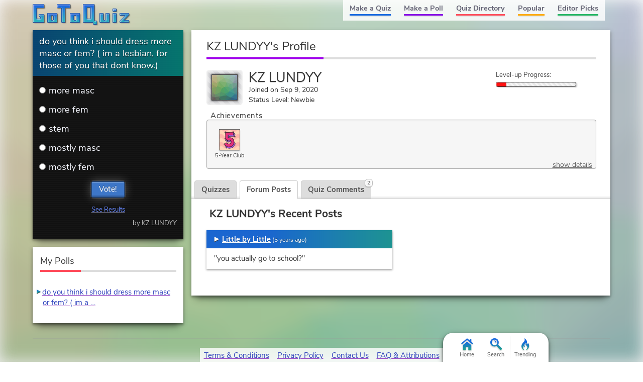

--- FILE ---
content_type: text/html; charset=UTF-8
request_url: https://www.gotoquiz.com/profile/kzlundyy
body_size: 4806
content:
<!DOCTYPE HTML>
<html lang="en"><head>
<meta charset="utf-8" /><title>KZ LUNDYY, GoTo Quiz User</title>
<link rel="preload" href="/f/nunito-sans-v6-latin-ext_latin-regular.woff2" type="font/woff2" as="font" crossorigin>
<link rel="preload" href="/f/nunito-sans-v6-latin-700.woff2" type="font/woff2" as="font" crossorigin>
<!--[if lt IE 9]>
<script>var e=("article,aside,footer,header,nav,section,main").split(',');for(var i=0;i<e.length;i++)document.createElement(e[i]);</script>
<![endif]-->
<link rel="stylesheet" href="/css/cache/43-grd-plb-tab-prf-qse.css">
<meta name="viewport" content="width=device-width,initial-scale=1,user-scalable=yes">
<link rel="icon" type="image/png" href="https://www.gotoquiz.com/img/2.4/fav_c.png">
<link rel="canonical" href="https://www.gotoquiz.com/profile/kzlundyy">
<meta name="theme-color" content="#3D76C7">
<style>
@font-face {
  font-family: 'Nunito Sans';
  font-style: normal;
  font-weight: 700;
  font-display: swap;
  src: local('Nunito Sans Bold'), local('NunitoSans-Bold'),
       url('../f/nunito-sans-v6-latin-700.woff2') format('woff2'),
       url('../f/nunito-sans-v6-latin-700.woff') format('woff');
}
body::before {
    content: "";
    position: absolute;
    width: 104%;
    height: 104%;
    background: url(/upic/2020/37/lzTMvu-lp.png) no-repeat;
    z-index: -1;
    background-size: cover;
    position: fixed;
    -webkit-filter: blur(15px);
    filter: blur(15px);
    display: block;
    opacity: 0.65;
    top: -2%;
    left: -2%;
}
</style>
</head><body class="grid grid2Col customBg">
<header><a id="logoLink" href="/" title="Home"><svg xmlns="http://www.w3.org/2000/svg" xmlns:xlink="http://www.w3.org/1999/xlink" width="195" height="44" viewBox="-.5 -.5 195 44"><defs><filter id="lgo_f"><feGaussianBlur in="SourceAlpha" stdDeviation="1" result="blur"/><feOffset dy="1" dx="1"/><feComposite in2="SourceAlpha" operator="arithmetic" k2="-1" k3="1" result="s"/><feFlood flood-color="#e5f3ff" flood-opacity=".64"/><feComposite in2="s" operator="in"/><feComposite in2="SourceGraphic"/></filter><filter id="lgo_d"><feGaussianBlur in="SourceAlpha" stdDeviation="1.3"/><feOffset dx="2.2" dy="2.2"/><feComponentTransfer><feFuncA type="linear" slope=".24"/></feComponentTransfer><feMerge><feMergeNode/><feMergeNode in="SourceGraphic"/></feMerge></filter><g id="lgo_l"><path d="M0 0v36h22V20H12v4h2l1 1v3l-1 1H8l-1-1V8l1-1h14V0z"/><path id="lgo_o" d="M29 18v18h19V18H29zm12 5v8l-1 1h-3l-1-1v-8l1-1h3l1 1z"/><path d="M48 0v7h8l1 1v28h7V8l1-1h9V0z"/><use xlink:href="#lgo_o" transform="translate(45)"/><path d="m123 33-1-1V0h-22v36h19l1 1v3h7v-7h-4zm-8-26v21l-1 1h-6l-1-1V7l1-1h6l1 1zM133 18v18h19V18h-7v13l-1 1h-3l-1-1V18zM159 36h7V18h-7v18zm0-27v5h7V9h-7zM173 18v4h11l-11 11v3h18v-4h-10l10-11v-3z"/></g><g id="lgo_b"><path d="M7 28.5v-21M14.5 29h-7M15 24.5v4M7.5 7H22V0H0v36h22V20H12v4h2.5"/><path id="lgo_o2" d="M29 18v18h19V18H29.5zm7 13.5v-9m4.5 9.5h-4m4.5-9.5v9M36.5 22h4"/><path d="M64.5 7H74V0H48v7h8.5M57 7.5V36h7V7.5"/><use xlink:href="#lgo_o2" transform="translate(45)"/><path d="M122 32.5V0h-22v36h20m.5 1v3h6.5v-7h-4.5m-15-27h7M107 28.5v-22m7.5 22.5h-7M115 6.5v22M144.5 32h-4M140 31.5V18h-7v18h19V18h-7v13.5M159 36h7V18h-7v18.5zm0-27v5h7V9h-6.5zM173 18v4h10l.5.5L173 33v3h18v-4h-10l-.5-.5L191 21v-3z"/></g><linearGradient id="lgo_g" x1="0" y1="0" x2="0" y2="100%"><stop offset="0%" stop-color="#1A63E0"/><stop offset="100%" stop-color="#29b7bc"/></linearGradient></defs><use xlink:href="#lgo_l" style="stroke:rgba(0,0,0,.267);fill:rgba(0,0,0,.267)" transform="translate(1 1)"/><g filter="url(#lgo_d)"><use xlink:href="#lgo_l" style="fill:url(#lgo_g);filter:url(#lgo_f)"/></g><use xlink:href="#lgo_b" stroke="#1f58a9" fill="none"/></svg></a><input type="checkbox" id="navbar-chk">
<nav><ul id="topLinks">
    <li><a href="/quiz/maker/create.html">Make a Quiz</a>
    <li><a href="/poll/maker/design-poll.html">Make a Poll</a>
    <li><a href="/i">Quiz Directory</a>
    <li><a href="/top-quizzes.html">Popular</a>
    <li><a href="/editors-picks/">Editor Picks</a>
  </ul><label for="navbar-chk" id="navbar-btn"></label></nav>
</header>
<main>
<section>
  <h1>KZ LUNDYY's Profile</h1>
  <div id="uinfo" class="smallAvatar">
    <div id="uinfoLeft">
        <div id="picField">
            <img id="avatarImg" src="/upic/2020/37/lzTMvu-lp.png" alt="Avatar">
        </div>
        <p><span class="uname">KZ LUNDYY</span><br>
      Joined on Sep 9, 2020<br>
      Status Level: Newbie        </p>
    </div>

    <div id="uinfoRight">

                <div class="levelUpText">
                  Level-up Progress:
                </div>
                <div class="levelUpBox"><div class="levelUpBar lubRed" style="width: 13%;">&nbsp;</div></div>
            </div>
  </div>
  
  
<div class="ach-container indent"><div class="ach-listTitle">Achievements</div><div class="ach-list"><div class="ach-display">          <div class="ach-icon" style="background-image: url(/img/2.54/achieve/year-5final_c.svg)">
          </div>
<div class="ach-title">5-Year Club</div></div><a href="#" id="ach-detailShow">show details</a></div></div>
  <div id="profileTabs" class="gtab-container no-js">
    <div class="gtab-nav">
<a href="#" class="gtab-nav__link">Quizzes</a>
<a href="#" class="gtab-nav__link is-active">Forum Posts<span class="gtab-counter">1</span></a>
<a href="#" class="gtab-nav__link">Quiz Comments<span class="gtab-counter">2</span></a>
    </div>
    
    
<div class="tabContent" id="quizContent"><h3>KZ LUNDYY's Quizzes</h3><p><i>No quizzes added yet!</i></p></div><div class="tabContent is-active"><h3>KZ LUNDYY's Recent Posts</h3>    <div class="postsBox">
        <ul class="myposts">
    <li>
      <div class="titleBar">
<a class="icPre" href="/forum/offbeat/280030-little-by-little/6/thread.html#p7643285">Little by Little</a><time datetime="2020-09-09T16:25:29-04:00" title="Sep 9, 2020 4:25pm">(5 years ago)</time>      </div>
      
      <blockquote>
         "you actually go to school?"
      </blockquote>
    </li>
      </ul>
    </div>
</div><div class="tabContent"><h3>KZ LUNDYY's Recent Quiz Comments</h3>    <div class="cmtsBox">
        <ul class="myposts">
    <li>
      <div class="titleBar">
        <a class="icPre" href="/how_girly_are_you_98">How girly are you?</a>
        <span class="viewCmts">
            (<a href="/gtq/to-qcmt.html?cid=430262">go to comment</a>)
        </span>
      </div>
      
      <blockquote>
         <p>"good news i did it again and got a 7%"</p>      </blockquote>
      <div class="cmtDeets">
<time datetime="2020-09-09T16:37:40-04:00" title="Sep 9, 2020 4:37pm">(5 years ago)</time>          <span class="cmtReplies"></span>
    <div class="thumbs" data-user-like="0">
      <span class="thumbVal upVal">1</span>
      <span class="thumbU"></span><span class="thumbD"></span>
    </div>
      </div>
    </li>
    <li>
      <div class="titleBar">
        <a class="icPre" href="/how_girly_are_you_98">How girly are you?</a>
        <span class="viewCmts">
            (<a href="/gtq/to-qcmt.html?cid=430261">go to comment</a>)
        </span>
      </div>
      
      <blockquote>
         <p>"i got 53% when i should have gotten a 0%, cuz i aint girly AT ALL. i play football, rugby, lacrosse, softball, i hunt, i fish, i do…"</p>      </blockquote>
      <div class="cmtDeets">
<time datetime="2020-09-09T16:36:12-04:00" title="Sep 9, 2020 4:36pm">(5 years ago)</time>          <span class="cmtReplies"></span>
    <div class="thumbs" data-user-like="0">
      <span class="thumbVal upVal">1</span>
      <span class="thumbU"></span><span class="thumbD"></span>
    </div>
      </div>
    </li>
        </ul>
    </div>
</div>  
  </div>
  
</section>


</main><div id="leftCol" class="sideCol"><div class="sideBox">  <div class="gtqPoll pollDark pollSmaller" data-poll-id="25613">
    <p class="pollTitle pollTSm1">do you think i should dress more masc or fem? ( im a lesbian, for those of you that dont know.)</p>
    <ul class="pollItems">
<li id="piid-152417"><label class="pollItem"><input type="radio" name="poll-25613" value="152417">more masc</label></li><li id="piid-152418"><label class="pollItem"><input type="radio" name="poll-25613" value="152418">more fem</label></li><li id="piid-152419"><label class="pollItem"><input type="radio" name="poll-25613" value="152419">stem</label></li><li id="piid-152420"><label class="pollItem"><input type="radio" name="poll-25613" value="152420">mostly masc</label></li><li id="piid-152421"><label class="pollItem"><input type="radio" name="poll-25613" value="152421">mostly fem</label></li>    </ul>
<button class="pollVote" type="submit">Vote!</button><a class="pollSeeRes subtle" href="#">See Results</a><div class="pollAuth">by KZ LUNDYY</div>  </div>
</div>  <div class="sideBox">
    <h2>My Polls</h2>

<ul class="stdVertical bltList noContentBefore noContentAfter"><li><a href="/polls/do-you-think-i-should-dress-more-masc-or-fem-im-a">do you think i should dress more masc or fem? ( im a &hellip;</a></ul>
  </div>
</div><footer><ul id="footLinks"><li><a href="/terms.html">Terms &amp; Conditions</a><li><a href="/privacy.html">Privacy Policy</a><li><a href="/contact.html">Contact Us</a><li><a href="/help/faq.html">FAQ &amp; Attributions</a></ul></footer><div id="floatBar"><div id="floatBarDisp"><a href="/" id="fbarHome" class="fbarA"><div class="fbarIc"></div>Home</a><a href="#" id="fbarSearch" class="fbarA"><div class="fbarIc"></div>Search</a><a href="/trending.html" id="fbarTrend" class="fbarA"><div class="fbarIc"></div>Trending</a></div></div><script>
document.getElementById('profileTabs').classList.remove('no-js');
</script>
<!--[if lt IE 9]>
<script src="/js/jquery.oldie3.js"></script>
<![endif]-->
<!--[if gte IE 9]><!-->  
<script src="//ajax.googleapis.com/ajax/libs/jquery/3.5.0/jquery.min.js"></script>
<script>if(typeof window.jQuery=='undefined')document.write(unescape('%3Cscript src="/js/jquery-3.5.0.min.js"%3E%3C/script%3E'));</script>
<!--<![endif]-->  
<script src="/js/cache/40-v253.js"></script><script src="/js/cache/40-pol-sha-mor-tab.js"></script>  <script>
  $(document).ready(function() {
      $('#leftCol').activatePolls();
  });
  
  $(window).on('load', function() {
      $('#profileTabs').gtqTabs({
            tabLinks: '.gtab-nav__link',
            tabContents: '.tabContent'
      });
         
  var $achList = $('.ach-list'),
      $detLnk = $('#ach-detailShow'),
      $detBox;
      
$achList.moreList({
    maxHeight: 110, 
    speed: 900,
    moreText: 'Show All', 
    blockClass: 'ach-more', 
    anchorClass: 'ach-moreAnchor',
    onInit: function() { $achList.addClass('ach-listObscured'); },
    onExpandEnd: function() { 
        $achList.removeClass('ach-listObscured'); 
        $('.ach-more').remove();
    }});
      
  $detLnk.click(function(e) {
      e.preventDefault();
      
      if (!$detBox) {
          $.get('/account/kzlundyy/achieve-details.html', function(html) {
              $detBox = $(html);
              $detBox.gtqModal({addClass: 'ach-detailModal'});
              
              setTimeout(function() {
                var $acctDet = $detBox.find('.ach-acctDetails'),
                    $acctList = $acctDet.children('.ach-entityList'),
                    acctHi = $acctList.height(),
                    acctScHi = $acctList.prop('scrollHeight'),
                    boxHi = $detBox.height(),
                    divHi = acctScHi / boxHi;
                    
                if ((divHi < 0.4) && ((acctScHi - acctHi) < (1 + ((0.4 - divHi) / 0.4)) * 30))
                    $acctDet.css('flex-shrink', 0);
            }, 800);
          });
      }
      else
          $detBox.gtqModal({addClass: 'ach-detailModal'});
  });
  
      
      $('#quizList').moreList({maxHeight: 1600});
      var sw = gtqUtil.has(window, 'pikachu.sr') ? window.pikachu.sr[0] : 400,
          hmax = sw < 500 ? 1200 : 1600;
      $('.postsBox,.cmtsBox').moreList({maxHeight: hmax});
  });
  </script>

<script>
var d,s;window.CSS&&CSS.supports("color","var(--myvar)")||((s=(d=document).createElement("script")).src="/js/3rdparty/css-vars.js",d.head.appendChild(s));
</script>

<script>
var _gaq=[];
_gaq.push(['_setAccount','UA-628020-1']);
_gaq.push(['_trackPageview']);
(function(d,t){
var ga=d.createElement(t),s=d.getElementsByTagName(t)[0];
ga.src=('https:'==document.location.protocol?'https://ssl':'http://www')+'.google-analytics.com/ga.js';
s.parentNode.insertBefore(ga,s);
})(document,'script');
</script>
</body></html><!-- Time: 143.1ms -->

--- FILE ---
content_type: image/svg+xml; charset=utf-8
request_url: https://www.gotoquiz.com/img/2.54/achieve/year-5final_c.svg
body_size: 2457
content:
<svg xmlns="http://www.w3.org/2000/svg" width="50" height="50" xml:space="preserve"><defs><pattern id="wave" x="0" y="2" width="50" height="19" patternUnits="userSpaceOnUse"><path fill="#FFD6B7" d="M45 9c-1.8 0-5 3-5 3s-2.7 3-5 3-5-3-5-3-2.7-3-5-3-5 3-5 3-2.7 3-5 3-5-3-5-3-2.7-3-5-3-5 3-5 3V2.5S2.7 0 5 0s5 2.5 5 2.5 2.7 3 5 3 5-3 5-3S22.7 0 25 0s5 2.5 5 2.5 2.7 3 5 3 5-3 5-3S43.2 0 45 0s5 2.5 5 2.5V12s-3.2-3-5-3z"/></pattern></defs><path fill="#FFB7AB" d="M0 0h50v50H0z"/><path fill="url(#wave)" d="M0 0h50v50H0z"/><path fill="#A55BD9" d="m34.55 7.16 2.35 3.64c.12 1.26.37 4.47-.12 6.6-1.66-.11-12.37-.41-12.77.17s0 3.08-.12 3.02c9.05-.92 11.11 5.35 12.09 9.63.34 1.49 1.86 5.26 1.69 5.72-1.55 4.18-3.86 7.35-9.64 9.01-5.31 1.53-10.22-.92-11.25-1.78s-3.48-6.88-3.48-6.88l16.34-2.08s-1.65-4.7-4.86-4.98c-1.89-.17-3.58 1.37-3.58 1.37l-4.31-3.16c-.23-.45-1.92-3.85-2.15-3.97.94-8.48 19.57-16.21 19.81-16.31z"/><path fill="#E6307D" d="M15.63 7.29c.3.13 18.71-.06 18.71-.06L34 13.89H21.6l.06 6.31s3.25-.12 5.74 0c3.56.17 8.27 3.29 8.27 9.88 0 6.59-4.15 12.05-10.85 12.05-6.71 0-10.85-3.51-12.28-6.66.11-.46 4.54-3.62 4.54-3.62s3.39 3.1 7 3.1a4.96 4.96 0 0 0 4.82-4.82c0-2.87-3.39-4.19-5.68-4.19-.92 0-3.56 1.21-3.56 1.21s-3.91-4.08-4.82-3.91c1.27-3.59-.18-15.25.79-15.95z"/><path fill="#212121" d="M32.61 5.66c.02.07-.88-1.16.31-.63.21.26.8 1.11 1.14 1.57.06.08.27-1.52.42-1.77.19-.19.33-.29.46-.3.33 0-.11 1.87-.08 2.6a54.78 54.78 0 0 1 1.87 2.74c.13-.06.06-1.19.08-1.41.01-.11.6.72.77.76-.09.48-.1.94-.1 1.28.29.33.96 1.28 1.34 1.79-.12-.02-.33.45-.39.37-.1-.15-.86-.74-1.02-1.04.12 2.55-.01 2.7-.12 5.41.28.14 1.99-.14 2.13-.04-.04.06.13.52-.39.6.1-.02-.93-.03-1.52.09.08.23.98 1.47 1.02 1.71.01.08-.41.12-.47.18a9.02 9.02 0 0 1-1.13-1.66c-.1.28-.42 1.37-.62 1.74-.06-.1-.52.22-.52.09.08-.33.57-1.55.55-1.99-3.88-.03-7.57-.45-11.81-.08.58.78.87.54.68 1.21-.45.21-.59-.56-1.12-.86.01 1 .02 1.04-.06 1.67 1.59-.19 2.67.02 4.25.22 4.69.59 7.47 5.85 7.69 9.34.16.16-.22.63.18.56a38.6 38.6 0 0 0 1.63 5.2c.09.06.86-2.44 1.04-2.61.11.08.25.47.25.6.15.25-.7 2.31-.92 2.71.25.44.97 2.09 1.05 2.28-.06.17-.1.65-.23.58-.19.14-1.01-1.55-1.13-2.05-.23.81-1.17 2.46-1.44 3.02a8.73 8.73 0 0 1-2.94 3.32c-.75.63-2.42 1.69-3.58 2.04-1.7.51-3.79.98-5.67.92a16.67 16.67 0 0 1-7.16-2c.45.7.42 1.52.52 1.89-.18.17-.32.42-.45.31a11.4 11.4 0 0 0-.76-2.52c-.07-.17-2.68-1.44-2.85-1.65-.15-.11.59-.04.6-.29.41.25 1.24.77 1.86.98a52.51 52.51 0 0 1-3.65-6.68c-.17.07-1.11.64-1.28.63-.06 0-.12-.42-.22-.44-.07-.26 1.2-.56 1.27-.88 0-.28-.42-1.21-.46-1.95-.08-.2.23-.38.25-.69.21.59.59 2.02.84 2.08a6.08 6.08 0 0 0 1.58-1.45c.87-.68 2.36-1.9 2.98-1.82.14.14 1.2 1.04 1.07 1.18 1.33.97 2.23 1.76 4.62 1.99 1.23-.09 2.28-.1 3.25-.68a4.58 4.58 0 0 0 1.72-1.61c-.17-1.49-1.49-2.53-3.38-2.75-1.25-.13-1.75.34-2.92.92.16.22.78.97.84 1.25-.06.13-.22.32-.33.25-.33-.18-.76-1.03-.95-1.05-.38.25-.56.54-.97.86-.06-.05-.25-.02-.27-.1-.05-.28.24-.76.52-.98-.9-.65-1.45-1.21-3-2.48-.05.34.31.8.25 1.06-.24.05-.47.34-.58.14.06-.44-.35-1.27-.49-1.74-.2-.43-1.72-.64-2.01-.95-.08-.13-.29-.46-.29-.67.75.04 1.48.71 1.92.77a16.2 16.2 0 0 1-1.77-3.4c-.77-.87-1.81-1.07-1.54-1.75.02-.69 1.5.42 1.69.56 0-.57.03-.7.12-1.48.48-4.09-.21-9.69.3-12.59-.05-.21-2.06-.04-2.33.1-.06-.11.16-.69.22-.73.14-.11 1.88-.53 2.2-.56.16-.2.08-1.26-.05-1.64.11.01.78-.87.81-.78.03.1.18 2.16.17 2.3.94-.04 1.35.02 2.31.06 8.02.3 10.42-.54 15.02-.17-.18-.17-.6-.82-.82-1.01zm-6.53 2.2c-3.33.18-5.8 0-9.93.11-.69 4.29.23 10.45-.57 14.64 1.43.65 2.26 2.3 4.13 3.9 2.1-1.56 6.61-1.76 8.44.4.49.57.73 1.38.98 2.07.27 1.53.34 3.62-1.88 5.35-1.22.96-2.64 1.11-4.15 1.19-1.86-.33-3.3-.38-4.94-1.84-.33-.21-.86-1.09-1.15-1.38-.18.15-.41.13-.75.4-.41.33-.77.47-1.13.8-.7.64-1.51 1.54-1.97 1.95.64 2.28 3.11 3.89 5.34 4.94.46.29 1.24.77 1.95.92 2.17.46 3.73.17 6.2-.06 1.71-.42 2.99-1.19 4.19-1.78.69-.5 1.72-1.47 2.24-1.95 1.85-2.87 1.6-3.59 2.01-7.46a11.2 11.2 0 0 0-3.79-7.81c-1.49-1.21-5.93-2.09-9.07-1.55-.18.08-.34.35-.36.59-.02.19-.27.26-.45.28-.39-1.72-.16-5.8-.39-8.27 1.32-.12 1.55-.07 2.24-.12 4.48.46 6.32.31 10.16.06.09-2.89.37-3.73.46-5.57-1.79-.21-5.01.05-7.81.19zm8.34 6.07c.5.73 1.72 2.06 2.16 2.77.12-2.8.25-2.83.16-5.74-.53-.85-1.7-2.42-2.01-2.92-.15 1.8-.4 3.63-.31 5.89zm-10.41 3.18c4.21-.36 8.31-.16 12.29.03-.27-.27-1.92-2.1-2.25-2.93-2.15 0-4.01.29-6.05.27-1.77-.02-4.26-.33-5.98-.31.54.48 1.35 2.17 1.99 2.94zm-1.95 2.74c.62-.02.68-.17 1.47-.09-.07-.93.16-.93.2-1.97-.19-.06-.78.25-.78-.16.02-.16.32-.34.49-.35-.39-.69-1.09-1.72-1.63-2.69.21 1.54.2 3.55.25 5.26zM17 26.94c.71.4 1.28 1.16 1.97 1.69.68.53 1.28 1.19 1.9 1.53-.25-.61-1.31-2.2-1.56-2.76-.31-.29-.68-.84-1.24-1.38-.88-.81-1.37-1.59-2.83-2.36.45 1.03 1.32 2.37 1.76 3.28zm11.31 2.74c-.8-2.47-1.43-2.97-3.79-3.27-.16.06-.84.01-1.34.13a5.6 5.6 0 0 0-3.33.85c.47.5 1.13 1.98 1.53 2.6 1.09-.53 1.39-1.26 3.24-1.12 1.58.32 2.46.4 3.57 2.36.18-.4.27-1.11.12-1.55zm4.84 9.14a11.16 11.16 0 0 1-5.64 3.14c-1.19.36-2.61.38-3.85.51-.6-.04-1.01.04-1.43 0-.57-.05-1.7-.15-2.07-.23-.88-.33-1.51-.63-2.29-1.07-1.15-.64-2.84-1.29-4.04-3.36 1.07 1.82 2.57 4.37 2.78 5.02 1.65 1.25 5.16 2.37 8.21 2.3 2.28-.05 4.61-.85 5.47-1.13.37-.12 1.07-.53 1.88-1.04a13.25 13.25 0 0 0 2.95-2.54c.73-.8 1.08-1.86 1.6-2.75.22-.67.71-1.4.77-1.88-.6-1.13-1.09-2.86-1.53-4.41-.22 3.19-.57 4.94-2.81 7.44z"/></svg>